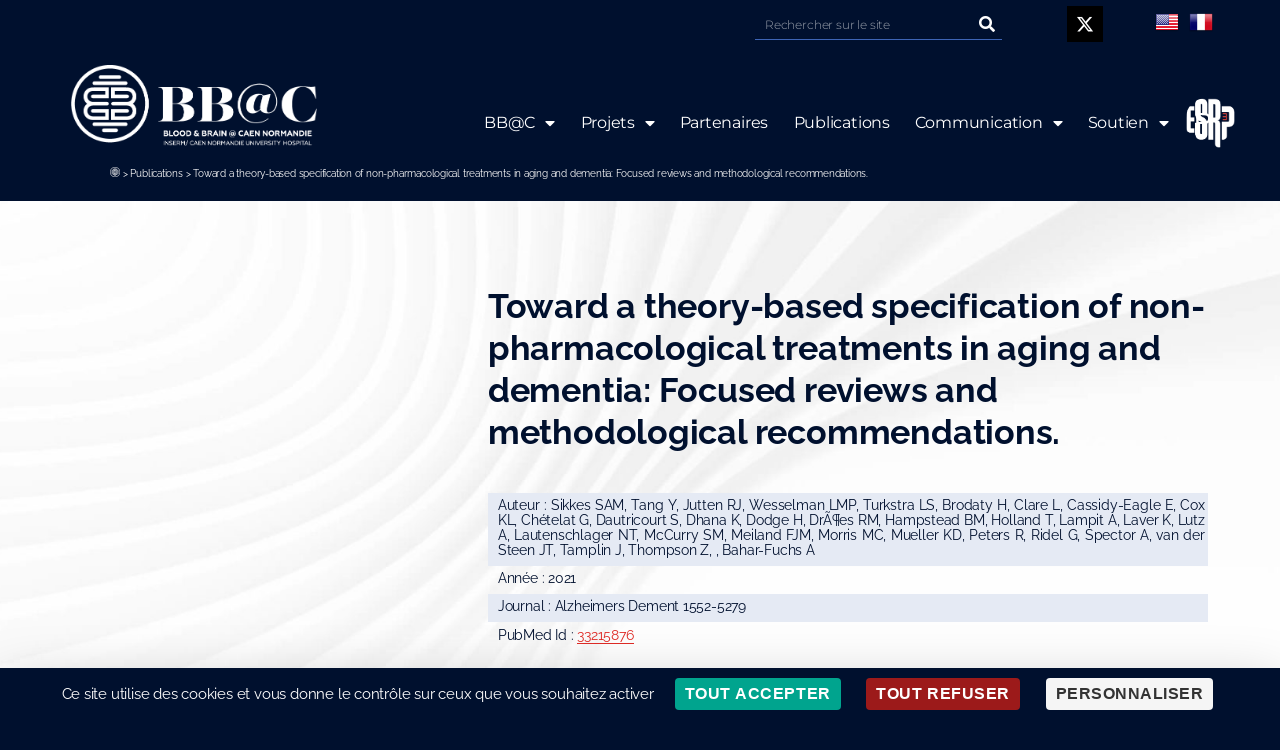

--- FILE ---
content_type: text/html; charset=UTF-8
request_url: https://www.bb-c.fr/publication/toward-a-theory-based-specification-of-non-pharmacological-treatments-in-aging-and-dementia-focused-reviews-and-methodological-recommendations/
body_size: 14023
content:
<!DOCTYPE html>
<html lang="fr-FR">
<head>
	<meta charset="UTF-8">
	<meta name="viewport" content="width=device-width, initial-scale=1.0, viewport-fit=cover" />		<meta name='robots' content='index, follow, max-image-preview:large, max-snippet:-1, max-video-preview:-1' />
	
	<!--cloudflare-no-transform--><script type="text/javascript" src="https://tarteaucitron.io/load.js?domain=www.bb-c.fr&uuid=88250055ec969690d30ee2d322d3be9008fdd9e8"></script>
	<!-- This site is optimized with the Yoast SEO plugin v24.9 - https://yoast.com/wordpress/plugins/seo/ -->
	<link media="all" href="https://www.bb-c.fr/wp-content/cache/autoptimize/css/autoptimize_a2d3fcb06917381986f38655171654f4.css" rel="stylesheet"><link media="print" href="https://www.bb-c.fr/wp-content/cache/autoptimize/css/autoptimize_4a8bc5d490127fba1e504524cfa205e6.css" rel="stylesheet"><link media="screen" href="https://www.bb-c.fr/wp-content/cache/autoptimize/css/autoptimize_00df71b5809d374b00ce03791ac8fac1.css" rel="stylesheet"><title>Toward a theory-based specification of non-pharmacological treatments in aging and dementia: Focused reviews and methodological recommendations. &#8226; BB@C</title>
	<link rel="canonical" href="https://www.bb-c.fr/publication/toward-a-theory-based-specification-of-non-pharmacological-treatments-in-aging-and-dementia-focused-reviews-and-methodological-recommendations/" />
	<meta property="og:locale" content="fr_FR" />
	<meta property="og:type" content="article" />
	<meta property="og:title" content="Toward a theory-based specification of non-pharmacological treatments in aging and dementia: Focused reviews and methodological recommendations. &#8226; BB@C" />
	<meta property="og:description" content="Non-pharmacological treatments (NPTs) have the potential to improve meaningful outcomes for older people at risk of, or living with dementia, (...)" />
	<meta property="og:url" content="https://www.bb-c.fr/publication/toward-a-theory-based-specification-of-non-pharmacological-treatments-in-aging-and-dementia-focused-reviews-and-methodological-recommendations/" />
	<meta property="og:site_name" content="BB@C" />
	<meta name="twitter:card" content="summary_large_image" />
	<script type="application/ld+json" class="yoast-schema-graph">{"@context":"https://schema.org","@graph":[{"@type":"WebPage","@id":"https://www.bb-c.fr/publication/toward-a-theory-based-specification-of-non-pharmacological-treatments-in-aging-and-dementia-focused-reviews-and-methodological-recommendations/","url":"https://www.bb-c.fr/publication/toward-a-theory-based-specification-of-non-pharmacological-treatments-in-aging-and-dementia-focused-reviews-and-methodological-recommendations/","name":"Toward a theory-based specification of non-pharmacological treatments in aging and dementia: Focused reviews and methodological recommendations. &#8226; BB@C","isPartOf":{"@id":"https://www.bb-c.fr/#website"},"datePublished":"2021-10-27T11:51:01+00:00","breadcrumb":{"@id":"https://www.bb-c.fr/publication/toward-a-theory-based-specification-of-non-pharmacological-treatments-in-aging-and-dementia-focused-reviews-and-methodological-recommendations/#breadcrumb"},"inLanguage":"fr-FR","potentialAction":[{"@type":"ReadAction","target":["https://www.bb-c.fr/publication/toward-a-theory-based-specification-of-non-pharmacological-treatments-in-aging-and-dementia-focused-reviews-and-methodological-recommendations/"]}]},{"@type":"BreadcrumbList","@id":"https://www.bb-c.fr/publication/toward-a-theory-based-specification-of-non-pharmacological-treatments-in-aging-and-dementia-focused-reviews-and-methodological-recommendations/#breadcrumb","itemListElement":[{"@type":"ListItem","position":1,"name":"","item":"https://www.bb-c.fr/"},{"@type":"ListItem","position":2,"name":"Publications","item":"https://www.bb-c.fr/category/publications/"},{"@type":"ListItem","position":3,"name":"Toward a theory-based specification of non-pharmacological treatments in aging and dementia: Focused reviews and methodological recommendations."}]},{"@type":"WebSite","@id":"https://www.bb-c.fr/#website","url":"https://www.bb-c.fr/","name":"BB@C","description":"","potentialAction":[{"@type":"SearchAction","target":{"@type":"EntryPoint","urlTemplate":"https://www.bb-c.fr/?s={search_term_string}"},"query-input":{"@type":"PropertyValueSpecification","valueRequired":true,"valueName":"search_term_string"}}],"inLanguage":"fr-FR"}]}</script>
	<!-- / Yoast SEO plugin. -->


<link rel='dns-prefetch' href='//www.googletagmanager.com' />
<link rel="alternate" type="application/rss+xml" title="BB@C &raquo; Flux" href="https://www.bb-c.fr/feed/" />
<script>
window._wpemojiSettings = {"baseUrl":"https:\/\/s.w.org\/images\/core\/emoji\/16.0.1\/72x72\/","ext":".png","svgUrl":"https:\/\/s.w.org\/images\/core\/emoji\/16.0.1\/svg\/","svgExt":".svg","source":{"concatemoji":"https:\/\/www.bb-c.fr\/wp-includes\/js\/wp-emoji-release.min.js?ver=6.8.3"}};
/*! This file is auto-generated */
!function(s,n){var o,i,e;function c(e){try{var t={supportTests:e,timestamp:(new Date).valueOf()};sessionStorage.setItem(o,JSON.stringify(t))}catch(e){}}function p(e,t,n){e.clearRect(0,0,e.canvas.width,e.canvas.height),e.fillText(t,0,0);var t=new Uint32Array(e.getImageData(0,0,e.canvas.width,e.canvas.height).data),a=(e.clearRect(0,0,e.canvas.width,e.canvas.height),e.fillText(n,0,0),new Uint32Array(e.getImageData(0,0,e.canvas.width,e.canvas.height).data));return t.every(function(e,t){return e===a[t]})}function u(e,t){e.clearRect(0,0,e.canvas.width,e.canvas.height),e.fillText(t,0,0);for(var n=e.getImageData(16,16,1,1),a=0;a<n.data.length;a++)if(0!==n.data[a])return!1;return!0}function f(e,t,n,a){switch(t){case"flag":return n(e,"\ud83c\udff3\ufe0f\u200d\u26a7\ufe0f","\ud83c\udff3\ufe0f\u200b\u26a7\ufe0f")?!1:!n(e,"\ud83c\udde8\ud83c\uddf6","\ud83c\udde8\u200b\ud83c\uddf6")&&!n(e,"\ud83c\udff4\udb40\udc67\udb40\udc62\udb40\udc65\udb40\udc6e\udb40\udc67\udb40\udc7f","\ud83c\udff4\u200b\udb40\udc67\u200b\udb40\udc62\u200b\udb40\udc65\u200b\udb40\udc6e\u200b\udb40\udc67\u200b\udb40\udc7f");case"emoji":return!a(e,"\ud83e\udedf")}return!1}function g(e,t,n,a){var r="undefined"!=typeof WorkerGlobalScope&&self instanceof WorkerGlobalScope?new OffscreenCanvas(300,150):s.createElement("canvas"),o=r.getContext("2d",{willReadFrequently:!0}),i=(o.textBaseline="top",o.font="600 32px Arial",{});return e.forEach(function(e){i[e]=t(o,e,n,a)}),i}function t(e){var t=s.createElement("script");t.src=e,t.defer=!0,s.head.appendChild(t)}"undefined"!=typeof Promise&&(o="wpEmojiSettingsSupports",i=["flag","emoji"],n.supports={everything:!0,everythingExceptFlag:!0},e=new Promise(function(e){s.addEventListener("DOMContentLoaded",e,{once:!0})}),new Promise(function(t){var n=function(){try{var e=JSON.parse(sessionStorage.getItem(o));if("object"==typeof e&&"number"==typeof e.timestamp&&(new Date).valueOf()<e.timestamp+604800&&"object"==typeof e.supportTests)return e.supportTests}catch(e){}return null}();if(!n){if("undefined"!=typeof Worker&&"undefined"!=typeof OffscreenCanvas&&"undefined"!=typeof URL&&URL.createObjectURL&&"undefined"!=typeof Blob)try{var e="postMessage("+g.toString()+"("+[JSON.stringify(i),f.toString(),p.toString(),u.toString()].join(",")+"));",a=new Blob([e],{type:"text/javascript"}),r=new Worker(URL.createObjectURL(a),{name:"wpTestEmojiSupports"});return void(r.onmessage=function(e){c(n=e.data),r.terminate(),t(n)})}catch(e){}c(n=g(i,f,p,u))}t(n)}).then(function(e){for(var t in e)n.supports[t]=e[t],n.supports.everything=n.supports.everything&&n.supports[t],"flag"!==t&&(n.supports.everythingExceptFlag=n.supports.everythingExceptFlag&&n.supports[t]);n.supports.everythingExceptFlag=n.supports.everythingExceptFlag&&!n.supports.flag,n.DOMReady=!1,n.readyCallback=function(){n.DOMReady=!0}}).then(function(){return e}).then(function(){var e;n.supports.everything||(n.readyCallback(),(e=n.source||{}).concatemoji?t(e.concatemoji):e.wpemoji&&e.twemoji&&(t(e.twemoji),t(e.wpemoji)))}))}((window,document),window._wpemojiSettings);
</script>





















<link rel='stylesheet' id='elementor-post-6-css' href='https://www.bb-c.fr/wp-content/uploads/elementor/css/post-6.css?ver=1744960673' media='all' />




<link rel='stylesheet' id='elementor-post-9-css' href='https://www.bb-c.fr/wp-content/uploads/elementor/css/post-9.css?ver=1744960673' media='all' />
<link rel='stylesheet' id='elementor-post-15-css' href='https://www.bb-c.fr/wp-content/uploads/elementor/css/post-15.css?ver=1750853642' media='all' />

<link rel='stylesheet' id='elementor-gf-local-raleway-css' href='https://www.bb-c.fr/wp-content/uploads/elementor/google-fonts/css/raleway.css?ver=1744960226' media='all' />
<link rel='stylesheet' id='elementor-gf-local-montserrat-css' href='https://www.bb-c.fr/wp-content/uploads/elementor/google-fonts/css/montserrat.css?ver=1744960230' media='all' />

<script src="https://www.bb-c.fr/wp-includes/js/jquery/jquery.min.js?ver=3.7.1" id="jquery-core-js"></script>



<link rel="https://api.w.org/" href="https://www.bb-c.fr/wp-json/" /><link rel="alternate" title="JSON" type="application/json" href="https://www.bb-c.fr/wp-json/wp/v2/publication/2558" /><link rel="EditURI" type="application/rsd+xml" title="RSD" href="https://www.bb-c.fr/xmlrpc.php?rsd" />
<meta name="generator" content="WordPress 6.8.3" />
<link rel='shortlink' href='https://www.bb-c.fr/?p=2558' />
<link rel="alternate" title="oEmbed (JSON)" type="application/json+oembed" href="https://www.bb-c.fr/wp-json/oembed/1.0/embed?url=https%3A%2F%2Fwww.bb-c.fr%2Fpublication%2Ftoward-a-theory-based-specification-of-non-pharmacological-treatments-in-aging-and-dementia-focused-reviews-and-methodological-recommendations%2F" />
<link rel="alternate" title="oEmbed (XML)" type="text/xml+oembed" href="https://www.bb-c.fr/wp-json/oembed/1.0/embed?url=https%3A%2F%2Fwww.bb-c.fr%2Fpublication%2Ftoward-a-theory-based-specification-of-non-pharmacological-treatments-in-aging-and-dementia-focused-reviews-and-methodological-recommendations%2F&#038;format=xml" />
<meta name="generator" content="Site Kit by Google 1.150.0" />	<script>document.documentElement.className = document.documentElement.className.replace( 'no-js', 'js' );</script>
	<link rel="shortcut icon" href="https://www.bb-c.fr/wp-content/themes/twentytwenty/img/favicon-96x96.png" >
<meta name="generator" content="Elementor 3.28.3; features: additional_custom_breakpoints, e_local_google_fonts; settings: css_print_method-external, google_font-enabled, font_display-auto">
			
			<div id="ssba-bar-2" class="right ssbp-wrap ssbp--theme-2" ><div class="ssbp-container"><ul class="ssbp-bar-list"><li class='ssbp-li--facebook'><a data-site="facebook" class="ssba_facebook_share ssba_share_link ssbp-facebook ssbp-btn" href="https://www.facebook.com/sharer.php?t=Toward a theory-based specification of non-pharmacological treatments in aging and dementia: Focused reviews and methodological recommendations.&u=https://www.bb-c.fr/publication/toward-a-theory-based-specification-of-non-pharmacological-treatments-in-aging-and-dementia-focused-reviews-and-methodological-recommendations"  target=_blank  style="color:; background-color: ; height: 48px; width: 48px; " ><span><svg xmlns="http://www.w3.org/2000/svg" fill="#fff" preserveAspectRatio="xMidYMid meet" height="1em" width="1em" viewBox="0 0 40 40">
  <g>
    <path d="m21.7 16.7h5v5h-5v11.6h-5v-11.6h-5v-5h5v-2.1c0-2 0.6-4.5 1.8-5.9 1.3-1.3 2.8-2 4.7-2h3.5v5h-3.5c-0.9 0-1.5 0.6-1.5 1.5v3.5z"></path>
  </g>
</svg>

</span><span class="color-icon"><svg xmlns="http://www.w3.org/2000/svg" width="16" height="28" viewBox="0 0 16 28">
  <path fill="#3B5998" d="M10.7,10.7 L15.7,10.7 L15.7,15.7 L10.7,15.7 L10.7,27.3 L5.7,27.3 L5.7,15.7 L0.7,15.7 L0.7,10.7 L5.7,10.7 L5.7,8.6 C5.7,6.6 6.3,4.1 7.5,2.7 C8.8,1.4 10.3,0.7 12.2,0.7 L15.7,0.7 L15.7,5.7 L12.2,5.7 C11.3,5.7 10.7,6.3 10.7,7.2 L10.7,10.7 Z"/>
</svg>
</span><div title="Facebook" class="ssbp-text">Facebook</div></a></li><li class='ssbp-li--twitter'><a data-site="twitter" class="ssba_twitter_share ssba_share_link ssbp-twitter ssbp-btn" href="https://twitter.com/intent/tweet?text=Toward a theory-based specification of non-pharmacological treatments in aging and dementia: Focused reviews and methodological recommendations.&url=https://www.bb-c.fr/publication/toward-a-theory-based-specification-of-non-pharmacological-treatments-in-aging-and-dementia-focused-reviews-and-methodological-recommendations&via="  target=_blank  style="color:; background-color: ; height: 48px; width: 48px; " ><span><svg width="25" height="25" viewBox="0 0 25 25" fill="none" xmlns="http://www.w3.org/2000/svg">
    <rect width="25" height="25" />
    <path d="M14.4821 11.6218L21.0389 4H19.4852L13.7919 10.6179L9.24467 4H4L10.8763 14.0074L4 22H5.55385L11.5661 15.0113L16.3683 22H21.613L14.4821 11.6218ZM6.11371 5.16972H8.50031L19.4859 20.8835H17.0993L6.11371 5.16972Z" fill="white"/>
</svg>
</span><span class="color-icon"><svg width="25" height="25" viewBox="0 0 25 25" fill="none" xmlns="http://www.w3.org/2000/svg">
	<rect width="25" height="25" />
	<path d="M14.4821 11.6218L21.0389 4H19.4852L13.7919 10.6179L9.24467 4H4L10.8763 14.0074L4 22H5.55385L11.5661 15.0113L16.3683 22H21.613L14.4821 11.6218ZM6.11371 5.16972H8.50031L19.4859 20.8835H17.0993L6.11371 5.16972Z" fill="#000000"/>
</svg>
</span><div title="Twitter" class="ssbp-text">Twitter</div></a></li><li class='ssbp-li--linkedin'><a data-site="linkedin" class="ssba_linkedin_share ssba_share_link ssbp-linkedin ssbp-btn" href="https://www.linkedin.com/shareArticle?title=Toward a theory-based specification of non-pharmacological treatments in aging and dementia: Focused reviews and methodological recommendations.&url=https://www.bb-c.fr/publication/toward-a-theory-based-specification-of-non-pharmacological-treatments-in-aging-and-dementia-focused-reviews-and-methodological-recommendations"  target=_blank  style="color:; background-color: ; height: 48px; width: 48px; " ><span><svg xmlns="http://www.w3.org/2000/svg" fill="#fff" preserveAspectRatio="xMidYMid meet" height="1em" width="1em" viewBox="0 0 40 40">
  <g>
    <path d="m13.3 31.7h-5v-16.7h5v16.7z m18.4 0h-5v-8.9c0-2.4-0.9-3.5-2.5-3.5-1.3 0-2.1 0.6-2.5 1.9v10.5h-5s0-15 0-16.7h3.9l0.3 3.3h0.1c1-1.6 2.7-2.8 4.9-2.8 1.7 0 3.1 0.5 4.2 1.7 1 1.2 1.6 2.8 1.6 5.1v9.4z m-18.3-20.9c0 1.4-1.1 2.5-2.6 2.5s-2.5-1.1-2.5-2.5 1.1-2.5 2.5-2.5 2.6 1.2 2.6 2.5z"></path>
  </g>
</svg>

</span><span class="color-icon"><svg xmlns="http://www.w3.org/2000/svg" xmlns:xlink="http://www.w3.org/1999/xlink" width="50px" height="50px" viewBox="0 0 50 50" version="1.1">
<g id="surface97807">
<path style=" stroke:none;fill-rule:nonzero;fill:rgb(0%,46.666667%,70.980392%);fill-opacity:1;" d="M 8 3.007812 C 4.53125 3.007812 2.007812 5.089844 2.007812 7.949219 C 2.007812 10.820312 4.589844 12.988281 8 12.988281 C 11.46875 12.988281 13.988281 10.871094 13.988281 7.890625 C 13.832031 5.019531 11.359375 3.007812 8 3.007812 Z M 3 15 C 2.449219 15 2 15.449219 2 16 L 2 45 C 2 45.550781 2.449219 46 3 46 L 13 46 C 13.550781 46 14 45.550781 14 45 L 14 16 C 14 15.449219 13.550781 15 13 15 Z M 18 15 C 17.449219 15 17 15.449219 17 16 L 17 45 C 17 45.550781 17.449219 46 18 46 L 27 46 C 27.550781 46 28 45.550781 28 45 L 28 29.5 C 28 27.128906 29.820312 25.199219 32.140625 25.019531 C 32.261719 25 32.378906 25 32.5 25 C 32.621094 25 32.738281 25 32.859375 25.019531 C 35.179688 25.199219 37 27.128906 37 29.5 L 37 45 C 37 45.550781 37.449219 46 38 46 L 47 46 C 47.550781 46 48 45.550781 48 45 L 48 28 C 48 21.53125 44.527344 15 36.789062 15 C 33.269531 15 30.609375 16.359375 29 17.488281 L 29 16 C 29 15.449219 28.550781 15 28 15 Z M 18 15 "/>
</g>
</svg>
</span><div title="Linkedin" class="ssbp-text">Linkedin</div></a></li></div></ul></div></head>
<body class="wp-singular publication-template-default single single-publication postid-2558 wp-embed-responsive wp-theme-twentytwenty eio-default singular enable-search-modal missing-post-thumbnail has-single-pagination not-showing-comments show-avatars footer-top-visible elementor-default elementor-kit-6">
<a class="skip-link screen-reader-text" href="#site-content">Aller au contenu</a>		<div data-elementor-type="header" data-elementor-id="9" class="elementor elementor-9 elementor-location-header" data-elementor-post-type="elementor_library">
					<section class="elementor-section elementor-top-section elementor-element elementor-element-30283910 elementor-section-full_width she-header-yes elementor-section-height-default elementor-section-height-default" data-id="30283910" data-element_type="section" id="header_pop" data-settings="{&quot;sticky&quot;:&quot;top&quot;,&quot;transparent&quot;:&quot;yes&quot;,&quot;transparent_on&quot;:[&quot;desktop&quot;,&quot;tablet&quot;],&quot;scroll_distance&quot;:{&quot;unit&quot;:&quot;px&quot;,&quot;size&quot;:50,&quot;sizes&quot;:[]},&quot;shrink_header&quot;:&quot;yes&quot;,&quot;custom_height_header&quot;:{&quot;unit&quot;:&quot;px&quot;,&quot;size&quot;:30,&quot;sizes&quot;:[]},&quot;shrink_header_logo&quot;:&quot;yes&quot;,&quot;custom_height_header_logo&quot;:{&quot;unit&quot;:&quot;px&quot;,&quot;size&quot;:65,&quot;sizes&quot;:[]},&quot;sticky_on&quot;:[&quot;desktop&quot;,&quot;tablet&quot;,&quot;mobile&quot;],&quot;sticky_offset&quot;:0,&quot;sticky_effects_offset&quot;:0,&quot;sticky_anchor_link_offset&quot;:0,&quot;scroll_distance_tablet&quot;:{&quot;unit&quot;:&quot;px&quot;,&quot;size&quot;:&quot;&quot;,&quot;sizes&quot;:[]},&quot;scroll_distance_mobile&quot;:{&quot;unit&quot;:&quot;px&quot;,&quot;size&quot;:&quot;&quot;,&quot;sizes&quot;:[]},&quot;custom_height_header_tablet&quot;:{&quot;unit&quot;:&quot;px&quot;,&quot;size&quot;:&quot;&quot;,&quot;sizes&quot;:[]},&quot;custom_height_header_mobile&quot;:{&quot;unit&quot;:&quot;px&quot;,&quot;size&quot;:&quot;&quot;,&quot;sizes&quot;:[]},&quot;custom_height_header_logo_tablet&quot;:{&quot;unit&quot;:&quot;px&quot;,&quot;size&quot;:&quot;&quot;,&quot;sizes&quot;:[]},&quot;custom_height_header_logo_mobile&quot;:{&quot;unit&quot;:&quot;px&quot;,&quot;size&quot;:&quot;&quot;,&quot;sizes&quot;:[]}}">
						<div class="elementor-container elementor-column-gap-default">
					<div class="elementor-column elementor-col-100 elementor-top-column elementor-element elementor-element-15e1eedc" data-id="15e1eedc" data-element_type="column" data-settings="{&quot;background_background&quot;:&quot;classic&quot;}">
			<div class="elementor-widget-wrap elementor-element-populated">
						<section class="elementor-section elementor-inner-section elementor-element elementor-element-1a69878 elementor-reverse-mobile elementor-section-boxed elementor-section-height-default elementor-section-height-default" data-id="1a69878" data-element_type="section" data-settings="{&quot;background_background&quot;:&quot;classic&quot;}">
						<div class="elementor-container elementor-column-gap-default">
					<div class="elementor-column elementor-col-25 elementor-inner-column elementor-element elementor-element-4d299ab" data-id="4d299ab" data-element_type="column">
			<div class="elementor-widget-wrap">
							</div>
		</div>
				<div class="elementor-column elementor-col-25 elementor-inner-column elementor-element elementor-element-0a9ff39" data-id="0a9ff39" data-element_type="column">
			<div class="elementor-widget-wrap elementor-element-populated">
						<div class="elementor-element elementor-element-da76c4e elementor-widget__width-initial elementor-search-form--skin-classic elementor-search-form--button-type-icon elementor-search-form--icon-search elementor-widget elementor-widget-search-form" data-id="da76c4e" data-element_type="widget" data-settings="{&quot;skin&quot;:&quot;classic&quot;}" data-widget_type="search-form.default">
				<div class="elementor-widget-container">
							<search role="search">
			<form class="elementor-search-form" action="https://www.bb-c.fr" method="get">
												<div class="elementor-search-form__container">
					<label class="elementor-screen-only" for="elementor-search-form-da76c4e">Rechercher </label>

					
					<input id="elementor-search-form-da76c4e" placeholder="Rechercher sur le site" class="elementor-search-form__input" type="search" name="s" value="">
					
											<button class="elementor-search-form__submit" type="submit" aria-label="Rechercher ">
															<i aria-hidden="true" class="fas fa-search"></i>													</button>
					
									</div>
			</form>
		</search>
						</div>
				</div>
					</div>
		</div>
				<div class="elementor-column elementor-col-25 elementor-inner-column elementor-element elementor-element-6e67192 elementor-hidden-phone" data-id="6e67192" data-element_type="column">
			<div class="elementor-widget-wrap elementor-element-populated">
						<div class="elementor-element elementor-element-f47d77a elementor-shape-square elementor-widget__width-initial elementor-grid-0 e-grid-align-center elementor-widget elementor-widget-social-icons" data-id="f47d77a" data-element_type="widget" data-widget_type="social-icons.default">
				<div class="elementor-widget-container">
							<div class="elementor-social-icons-wrapper elementor-grid">
							<span class="elementor-grid-item">
					<a class="elementor-icon elementor-social-icon elementor-social-icon-x-twitter elementor-repeater-item-8cf1643" href="https://x.com/BbCaen" target="_blank">
						<span class="elementor-screen-only">X-twitter</span>
						<i class="fab fa-x-twitter"></i>					</a>
				</span>
					</div>
						</div>
				</div>
					</div>
		</div>
				<div class="elementor-column elementor-col-25 elementor-inner-column elementor-element elementor-element-48d6232" data-id="48d6232" data-element_type="column">
			<div class="elementor-widget-wrap elementor-element-populated">
						<div class="elementor-element elementor-element-a0263ad elementor-widget__width-initial elementor-widget elementor-widget-html" data-id="a0263ad" data-element_type="widget" data-widget_type="html.default">
				<div class="elementor-widget-container">
					<!-- GTranslate: https://gtranslate.io/ -->
<a href="#" onclick="doGTranslate('fr|en');return false;" title="English" class="glink nturl notranslate"><img src="//www.bb-c.fr/wp-content/plugins/gtranslate/flags/24/en-us.png" height="24" width="24" alt="English" /></a><a href="#" onclick="doGTranslate('fr|fr');return false;" title="French" class="glink nturl notranslate"><img src="//www.bb-c.fr/wp-content/plugins/gtranslate/flags/24/fr.png" height="24" width="24" alt="French" /></a>

<div id="google_translate_element2"></div>
<script>
function googleTranslateElementInit2() {new google.translate.TranslateElement({pageLanguage: 'fr',autoDisplay: false}, 'google_translate_element2');}
</script><script src="//translate.google.com/translate_a/element.js?cb=googleTranslateElementInit2"></script>


<script>
function GTranslateGetCurrentLang() {var keyValue = document['cookie'].match('(^|;) ?googtrans=([^;]*)(;|$)');return keyValue ? keyValue[2].split('/')[2] : null;}
function GTranslateFireEvent(element,event){try{if(document.createEventObject){var evt=document.createEventObject();element.fireEvent('on'+event,evt)}else{var evt=document.createEvent('HTMLEvents');evt.initEvent(event,true,true);element.dispatchEvent(evt)}}catch(e){}}
function doGTranslate(lang_pair){if(lang_pair.value)lang_pair=lang_pair.value;if(lang_pair=='')return;var lang=lang_pair.split('|')[1];if(GTranslateGetCurrentLang() == null && lang == lang_pair.split('|')[0])return;var teCombo;var sel=document.getElementsByTagName('select');for(var i=0;i<sel.length;i++)if(sel[i].className.indexOf('goog-te-combo')!=-1){teCombo=sel[i];break;}if(document.getElementById('google_translate_element2')==null||document.getElementById('google_translate_element2').innerHTML.length==0||teCombo.length==0||teCombo.innerHTML.length==0){setTimeout(function(){doGTranslate(lang_pair)},500)}else{teCombo.value=lang;GTranslateFireEvent(teCombo,'change');GTranslateFireEvent(teCombo,'change')}}
</script>
				</div>
				</div>
					</div>
		</div>
					</div>
		</section>
				<section class="elementor-section elementor-inner-section elementor-element elementor-element-6acd43a7 she-header-yes elementor-section-boxed elementor-section-height-default elementor-section-height-default" data-id="6acd43a7" data-element_type="section" data-settings="{&quot;background_background&quot;:&quot;classic&quot;,&quot;transparent&quot;:&quot;yes&quot;,&quot;transparent_on&quot;:[&quot;desktop&quot;,&quot;tablet&quot;],&quot;shrink_header&quot;:&quot;yes&quot;,&quot;custom_height_header&quot;:{&quot;unit&quot;:&quot;px&quot;,&quot;size&quot;:60,&quot;sizes&quot;:[]},&quot;scroll_distance&quot;:{&quot;unit&quot;:&quot;px&quot;,&quot;size&quot;:60,&quot;sizes&quot;:[]},&quot;scroll_distance_tablet&quot;:{&quot;unit&quot;:&quot;px&quot;,&quot;size&quot;:&quot;&quot;,&quot;sizes&quot;:[]},&quot;scroll_distance_mobile&quot;:{&quot;unit&quot;:&quot;px&quot;,&quot;size&quot;:&quot;&quot;,&quot;sizes&quot;:[]},&quot;custom_height_header_tablet&quot;:{&quot;unit&quot;:&quot;px&quot;,&quot;size&quot;:&quot;&quot;,&quot;sizes&quot;:[]},&quot;custom_height_header_mobile&quot;:{&quot;unit&quot;:&quot;px&quot;,&quot;size&quot;:&quot;&quot;,&quot;sizes&quot;:[]}}">
						<div class="elementor-container elementor-column-gap-default">
					<div class="elementor-column elementor-col-33 elementor-inner-column elementor-element elementor-element-b996d2c" data-id="b996d2c" data-element_type="column">
			<div class="elementor-widget-wrap elementor-element-populated">
						<div class="elementor-element elementor-element-2a042755 elementor-widget elementor-widget-image" data-id="2a042755" data-element_type="widget" data-widget_type="image.default">
				<div class="elementor-widget-container">
																<a href="https://www.bb-c.fr">
							<img width="625" height="206" src="https://www.bb-c.fr/wp-content/uploads/2020/12/BBAC-BLANC-H-WEB.png" class="attachment-full size-full wp-image-3453" alt="logo-bb@c" srcset="https://www.bb-c.fr/wp-content/uploads/2020/12/BBAC-BLANC-H-WEB.png 625w, https://www.bb-c.fr/wp-content/uploads/2020/12/BBAC-BLANC-H-WEB-300x99.png 300w" sizes="(max-width: 625px) 100vw, 625px" />								</a>
															</div>
				</div>
				<div class="elementor-element elementor-element-67599e9 elementor-align-left elementor-hidden-tablet elementor-hidden-phone nav-breadcrumb elementor-widget elementor-widget-breadcrumbs" data-id="67599e9" data-element_type="widget" data-widget_type="breadcrumbs.default">
				<div class="elementor-widget-container">
					<p id="breadcrumbs"><span><span><a href="https://www.bb-c.fr/"><span class="ico-breadcrumb"></span></a></span> &gt; <span><a href="https://www.bb-c.fr/category/publications/">Publications</a></span> &gt; <span class="breadcrumb_last" aria-current="page">Toward a theory-based specification of non-pharmacological treatments in aging and dementia: Focused reviews and methodological recommendations.</span></span></p>				</div>
				</div>
					</div>
		</div>
				<div class="elementor-column elementor-col-66 elementor-inner-column elementor-element elementor-element-66ded2f1" data-id="66ded2f1" data-element_type="column">
			<div class="elementor-widget-wrap elementor-element-populated">
						<div class="elementor-element elementor-element-51bfed9e elementor-nav-menu__align-end elementor-nav-menu--stretch elementor-nav-menu__text-align-center elementor-nav-menu--dropdown-tablet elementor-nav-menu--toggle elementor-nav-menu--burger elementor-widget elementor-widget-nav-menu" data-id="51bfed9e" data-element_type="widget" data-settings="{&quot;full_width&quot;:&quot;stretch&quot;,&quot;layout&quot;:&quot;horizontal&quot;,&quot;submenu_icon&quot;:{&quot;value&quot;:&quot;&lt;i class=\&quot;fas fa-caret-down\&quot;&gt;&lt;\/i&gt;&quot;,&quot;library&quot;:&quot;fa-solid&quot;},&quot;toggle&quot;:&quot;burger&quot;}" data-widget_type="nav-menu.default">
				<div class="elementor-widget-container">
								<nav aria-label="Menu" class="elementor-nav-menu--main elementor-nav-menu__container elementor-nav-menu--layout-horizontal e--pointer-underline e--animation-fade">
				<ul id="menu-1-51bfed9e" class="elementor-nav-menu"><li class="hvr-sweep-to-top menu-item menu-item-type-custom menu-item-object-custom menu-item-has-children menu-item-1503"><a href="#" class="elementor-item elementor-item-anchor">BB@C</a>
<ul class="sub-menu elementor-nav-menu--dropdown">
	<li class="menu-item menu-item-type-post_type menu-item-object-page menu-item-855"><a href="https://www.bb-c.fr/bbc/histoire/" class="elementor-sub-item">Histoire</a></li>
	<li class="menu-item menu-item-type-post_type menu-item-object-page menu-item-988"><a href="https://www.bb-c.fr/bbc/mission/" class="elementor-sub-item">Mission</a></li>
	<li class="menu-item menu-item-type-post_type menu-item-object-page menu-item-1086"><a href="https://www.bb-c.fr/bbc/vision/" class="elementor-sub-item">Vision</a></li>
	<li class="menu-item menu-item-type-post_type menu-item-object-page menu-item-1085"><a href="https://www.bb-c.fr/bbc/identite/" class="elementor-sub-item">Identité</a></li>
	<li class="menu-item menu-item-type-post_type menu-item-object-page menu-item-1795"><a href="https://www.bb-c.fr/bbc/personnalites/" class="elementor-sub-item">Personnalités</a></li>
	<li class="menu-item menu-item-type-post_type menu-item-object-page menu-item-4502"><a href="https://www.bb-c.fr/bbc/savoir-faire/" class="elementor-sub-item">Savoir-faire</a></li>
</ul>
</li>
<li class="hvr-sweep-to-top menu-item menu-item-type-custom menu-item-object-custom menu-item-has-children menu-item-4844"><a href="#" class="elementor-item elementor-item-anchor">Projets</a>
<ul class="sub-menu elementor-nav-menu--dropdown">
	<li class="menu-item menu-item-type-post_type menu-item-object-page menu-item-4845"><a href="https://www.bb-c.fr/project-menispys/" class="elementor-sub-item">MeniSPYs</a></li>
	<li class="menu-item menu-item-type-taxonomy menu-item-object-category menu-item-1576"><a href="https://www.bb-c.fr/category/projet/" class="elementor-sub-item">Autres projets</a></li>
</ul>
</li>
<li class="hvr-sweep-to-top menu-item menu-item-type-post_type menu-item-object-page menu-item-1439"><a href="https://www.bb-c.fr/partenaires/" class="elementor-item">Partenaires</a></li>
<li class="hvr-sweep-to-top menu-item menu-item-type-post_type menu-item-object-page menu-item-92"><a href="https://www.bb-c.fr/publications/" class="elementor-item">Publications</a></li>
<li class="hvr-sweep-to-top menu-item menu-item-type-custom menu-item-object-custom menu-item-has-children menu-item-1810"><a href="#" class="elementor-item elementor-item-anchor">Communication</a>
<ul class="sub-menu elementor-nav-menu--dropdown">
	<li class="menu-item menu-item-type-post_type menu-item-object-page menu-item-1812"><a href="https://www.bb-c.fr/actualites/" class="elementor-sub-item">Actualités</a></li>
	<li class="menu-item menu-item-type-post_type menu-item-object-page menu-item-1811"><a href="https://www.bb-c.fr/evenements/" class="elementor-sub-item">Évènements</a></li>
</ul>
</li>
<li class="hvr-sweep-to-top menu-item menu-item-type-custom menu-item-object-custom menu-item-has-children menu-item-5473"><a href="#" class="elementor-item elementor-item-anchor">Soutien</a>
<ul class="sub-menu elementor-nav-menu--dropdown">
	<li class="hvr-sweep-to-top menu-item menu-item-type-post_type menu-item-object-page menu-item-1947"><a href="https://www.bb-c.fr/mecenat-fondation/" class="elementor-sub-item">Mécénat &#038; fondation</a></li>
	<li class="menu-item menu-item-type-post_type menu-item-object-page menu-item-2069"><a href="https://www.bb-c.fr/mecenat-fondation/region-normandie/" class="elementor-sub-item">Région Normandie</a></li>
</ul>
</li>
<li class="btn-esrp menu-item menu-item-type-post_type menu-item-object-page menu-item-has-children menu-item-3999"><a href="https://www.bb-c.fr/esr3p/" class="elementor-item">ESR<sup>3</sup>P</a>
<ul class="sub-menu elementor-nav-menu--dropdown">
	<li class="menu-item menu-item-type-post_type menu-item-object-page menu-item-4018"><a href="https://www.bb-c.fr/esr3p-catalogues-technique/" class="elementor-sub-item">Catalogues – Methods</a></li>
	<li class="menu-item menu-item-type-custom menu-item-object-custom menu-item-4167"><a href="https://www.bb-c.fr/esr3p-catalogues-echantillons/" class="elementor-sub-item">Catalogues &#8211; Échantillons</a></li>
</ul>
</li>
</ul>			</nav>
					<div class="elementor-menu-toggle" role="button" tabindex="0" aria-label="Permuter le menu" aria-expanded="false">
			<i aria-hidden="true" role="presentation" class="elementor-menu-toggle__icon--open eicon-menu-bar"></i><i aria-hidden="true" role="presentation" class="elementor-menu-toggle__icon--close eicon-close"></i>		</div>
					<nav class="elementor-nav-menu--dropdown elementor-nav-menu__container" aria-hidden="true">
				<ul id="menu-2-51bfed9e" class="elementor-nav-menu"><li class="hvr-sweep-to-top menu-item menu-item-type-custom menu-item-object-custom menu-item-has-children menu-item-1503"><a href="#" class="elementor-item elementor-item-anchor" tabindex="-1">BB@C</a>
<ul class="sub-menu elementor-nav-menu--dropdown">
	<li class="menu-item menu-item-type-post_type menu-item-object-page menu-item-855"><a href="https://www.bb-c.fr/bbc/histoire/" class="elementor-sub-item" tabindex="-1">Histoire</a></li>
	<li class="menu-item menu-item-type-post_type menu-item-object-page menu-item-988"><a href="https://www.bb-c.fr/bbc/mission/" class="elementor-sub-item" tabindex="-1">Mission</a></li>
	<li class="menu-item menu-item-type-post_type menu-item-object-page menu-item-1086"><a href="https://www.bb-c.fr/bbc/vision/" class="elementor-sub-item" tabindex="-1">Vision</a></li>
	<li class="menu-item menu-item-type-post_type menu-item-object-page menu-item-1085"><a href="https://www.bb-c.fr/bbc/identite/" class="elementor-sub-item" tabindex="-1">Identité</a></li>
	<li class="menu-item menu-item-type-post_type menu-item-object-page menu-item-1795"><a href="https://www.bb-c.fr/bbc/personnalites/" class="elementor-sub-item" tabindex="-1">Personnalités</a></li>
	<li class="menu-item menu-item-type-post_type menu-item-object-page menu-item-4502"><a href="https://www.bb-c.fr/bbc/savoir-faire/" class="elementor-sub-item" tabindex="-1">Savoir-faire</a></li>
</ul>
</li>
<li class="hvr-sweep-to-top menu-item menu-item-type-custom menu-item-object-custom menu-item-has-children menu-item-4844"><a href="#" class="elementor-item elementor-item-anchor" tabindex="-1">Projets</a>
<ul class="sub-menu elementor-nav-menu--dropdown">
	<li class="menu-item menu-item-type-post_type menu-item-object-page menu-item-4845"><a href="https://www.bb-c.fr/project-menispys/" class="elementor-sub-item" tabindex="-1">MeniSPYs</a></li>
	<li class="menu-item menu-item-type-taxonomy menu-item-object-category menu-item-1576"><a href="https://www.bb-c.fr/category/projet/" class="elementor-sub-item" tabindex="-1">Autres projets</a></li>
</ul>
</li>
<li class="hvr-sweep-to-top menu-item menu-item-type-post_type menu-item-object-page menu-item-1439"><a href="https://www.bb-c.fr/partenaires/" class="elementor-item" tabindex="-1">Partenaires</a></li>
<li class="hvr-sweep-to-top menu-item menu-item-type-post_type menu-item-object-page menu-item-92"><a href="https://www.bb-c.fr/publications/" class="elementor-item" tabindex="-1">Publications</a></li>
<li class="hvr-sweep-to-top menu-item menu-item-type-custom menu-item-object-custom menu-item-has-children menu-item-1810"><a href="#" class="elementor-item elementor-item-anchor" tabindex="-1">Communication</a>
<ul class="sub-menu elementor-nav-menu--dropdown">
	<li class="menu-item menu-item-type-post_type menu-item-object-page menu-item-1812"><a href="https://www.bb-c.fr/actualites/" class="elementor-sub-item" tabindex="-1">Actualités</a></li>
	<li class="menu-item menu-item-type-post_type menu-item-object-page menu-item-1811"><a href="https://www.bb-c.fr/evenements/" class="elementor-sub-item" tabindex="-1">Évènements</a></li>
</ul>
</li>
<li class="hvr-sweep-to-top menu-item menu-item-type-custom menu-item-object-custom menu-item-has-children menu-item-5473"><a href="#" class="elementor-item elementor-item-anchor" tabindex="-1">Soutien</a>
<ul class="sub-menu elementor-nav-menu--dropdown">
	<li class="hvr-sweep-to-top menu-item menu-item-type-post_type menu-item-object-page menu-item-1947"><a href="https://www.bb-c.fr/mecenat-fondation/" class="elementor-sub-item" tabindex="-1">Mécénat &#038; fondation</a></li>
	<li class="menu-item menu-item-type-post_type menu-item-object-page menu-item-2069"><a href="https://www.bb-c.fr/mecenat-fondation/region-normandie/" class="elementor-sub-item" tabindex="-1">Région Normandie</a></li>
</ul>
</li>
<li class="btn-esrp menu-item menu-item-type-post_type menu-item-object-page menu-item-has-children menu-item-3999"><a href="https://www.bb-c.fr/esr3p/" class="elementor-item" tabindex="-1">ESR<sup>3</sup>P</a>
<ul class="sub-menu elementor-nav-menu--dropdown">
	<li class="menu-item menu-item-type-post_type menu-item-object-page menu-item-4018"><a href="https://www.bb-c.fr/esr3p-catalogues-technique/" class="elementor-sub-item" tabindex="-1">Catalogues – Methods</a></li>
	<li class="menu-item menu-item-type-custom menu-item-object-custom menu-item-4167"><a href="https://www.bb-c.fr/esr3p-catalogues-echantillons/" class="elementor-sub-item" tabindex="-1">Catalogues &#8211; Échantillons</a></li>
</ul>
</li>
</ul>			</nav>
						</div>
				</div>
					</div>
		</div>
					</div>
		</section>
					</div>
		</div>
					</div>
		</section>
				</div>
		
<main id="site-content" role="main">

	
<article class="post-2558 publication type-publication status-publish hentry category-publications" id="post-2558">

	<div class="left">
		
	</div>

	<div class="post-inner thin ">
		<div class="entry-content">
			<div class="cat"><ul class="post-categories">
	<li><a href="https://www.bb-c.fr/category/publications/" rel="category tag">Publications</a></li></ul></div>
						<h2 class="title-post">Toward a theory-based specification of non-pharmacological treatments in aging and dementia: Focused reviews and methodological recommendations.</h2>
		 	<div class="date-post actu">Le 27 Oct 2021</div>
		 			 				<div class="infos-publication">
				<div class="auteur line-blue"><p>Auteur : Sikkes SAM, Tang Y, Jutten RJ, Wesselman LMP, Turkstra LS, Brodaty H, Clare L, Cassidy-Eagle E, Cox KL, Chételat G, Dautricourt S, Dhana K, Dodge H, DrÃ¶es RM, Hampstead BM, Holland T, Lampit A, Laver K, Lutz A, Lautenschlager NT, McCurry SM, Meiland FJM, Morris MC, Mueller KD, Peters R, Ridel G, Spector A, van der Steen JT, Tamplin J, Thompson Z,  , Bahar-Fuchs A</p></div>
				
				<div class="annee"><p>Année : 2021</p></div>
				    				<div class="journal line-blue"><p>Journal : Alzheimers Dement 1552-5279</p></div>
								    				<div class="pmid"><p>PubMed Id : <a href="https://pubmed.ncbi.nlm.nih.gov/33215876" target="_blank">33215876</a></p></div>
								
			</div>
			
			<p>Non-pharmacological treatments (NPTs) have the potential to improve meaningful outcomes for older people at risk of, or living with dementia, but research often lacks methodological rigor and continues to produce mixed results.</p>

					
		</div><!-- .entry-content -->

	</div><!-- .post-inner -->

	<div class="nav">
		<a href="javascript:history.go(-1)" title="retour" class="btn-nav back">Retour</a>
		<div class="right">
			<a rel="prev" href="https://www.bb-c.fr/publication/role-of-inflammation-in-alcohol-related-brain-abnormalities-a-translational-study/" title="Role of inflammation in alcohol-related brain abnormalities: a translational study." class="btn-nav prev"> </a>
	<a rel="next" href="https://www.bb-c.fr/publication/subjective-cognitive-decline-opposite-links-to-neurodegeneration-across-the-alzheimers-continuum/" title="Subjective cognitive decline: opposite links to neurodegeneration across the Alzheimer's continuum." class="btn-nav next"> </a>
		</div>
	</div>

	<div class="section-inner">
		
	</div><!-- .section-inner -->

	
	<nav class="pagination-single section-inner" aria-label="Article" role="navigation">

		<hr class="styled-separator is-style-wide" aria-hidden="true" />

		<div class="pagination-single-inner">

			
				<a class="previous-post" href="https://www.bb-c.fr/publication/role-of-inflammation-in-alcohol-related-brain-abnormalities-a-translational-study/">
					<span class="arrow" aria-hidden="true">&larr;</span>
					<span class="title"><span class="title-inner">Role of inflammation in alcohol-related brain abnormalities: a translational study.</span></span>
				</a>

				
				<a class="next-post" href="https://www.bb-c.fr/publication/subjective-cognitive-decline-opposite-links-to-neurodegeneration-across-the-alzheimers-continuum/">
					<span class="arrow" aria-hidden="true">&rarr;</span>
						<span class="title"><span class="title-inner">Subjective cognitive decline: opposite links to neurodegeneration across the Alzheimer&rsquo;s continuum.</span></span>
				</a>
				
		</div><!-- .pagination-single-inner -->

		<hr class="styled-separator is-style-wide" aria-hidden="true" />

	</nav><!-- .pagination-single -->

	
</article><!-- .post -->
</main><!-- #site-content -->


	<div class="footer-nav-widgets-wrapper header-footer-group">

		<div class="footer-inner section-inner">

			

		</div><!-- .footer-inner -->

	</div><!-- .footer-nav-widgets-wrapper -->


		<div data-elementor-type="footer" data-elementor-id="15" class="elementor elementor-15 elementor-location-footer" data-elementor-post-type="elementor_library">
					<section class="elementor-section elementor-top-section elementor-element elementor-element-2f89472c elementor-section-height-min-height elementor-section-boxed elementor-section-height-default elementor-section-items-middle" data-id="2f89472c" data-element_type="section" data-settings="{&quot;background_background&quot;:&quot;classic&quot;}">
							<div class="elementor-background-overlay"></div>
							<div class="elementor-container elementor-column-gap-default">
					<div class="elementor-column elementor-col-100 elementor-top-column elementor-element elementor-element-1f008e35" data-id="1f008e35" data-element_type="column">
			<div class="elementor-widget-wrap elementor-element-populated">
						<section class="elementor-section elementor-inner-section elementor-element elementor-element-6e1e966d elementor-section-boxed elementor-section-height-default elementor-section-height-default" data-id="6e1e966d" data-element_type="section">
						<div class="elementor-container elementor-column-gap-default">
					<div class="elementor-column elementor-col-100 elementor-inner-column elementor-element elementor-element-4152099d" data-id="4152099d" data-element_type="column">
			<div class="elementor-widget-wrap elementor-element-populated">
						<div class="elementor-element elementor-element-8f51e81 elementor-widget elementor-widget-image" data-id="8f51e81" data-element_type="widget" data-widget_type="image.default">
				<div class="elementor-widget-container">
																<a href="https://www.bb-c.fr">
							<img width="625" height="206" src="https://www.bb-c.fr/wp-content/uploads/2020/12/BBAC-BLANC-H-WEB.png" class="attachment-full size-full wp-image-3453" alt="logo-bb@c" srcset="https://www.bb-c.fr/wp-content/uploads/2020/12/BBAC-BLANC-H-WEB.png 625w, https://www.bb-c.fr/wp-content/uploads/2020/12/BBAC-BLANC-H-WEB-300x99.png 300w" sizes="(max-width: 625px) 100vw, 625px" />								</a>
															</div>
				</div>
				<div class="elementor-element elementor-element-681d9819 elementor-widget elementor-widget-text-editor" data-id="681d9819" data-element_type="widget" data-widget_type="text-editor.default">
				<div class="elementor-widget-container">
									GIP CYCERON<br/>
Boulevard Henri Becquerel<br/>14 074 CAEN<br/>
FRANCE
<p style="font-size:14px; font-style:italic;">En face de l&rsquo;<a href="https://www.iae.unicaen.fr" target="_blank" title="Ecole management université">IAE</a> et l&rsquo;<a href="https://www.em-normandie.com" target="_blank" title="Business school Caen">EM Normandie</a></p>								</div>
				</div>
				<div class="elementor-element elementor-element-9af7447 elementor-align-center elementor-widget elementor-widget-global elementor-global-254 elementor-widget-button" data-id="9af7447" data-element_type="widget" data-widget_type="button.default">
				<div class="elementor-widget-container">
									<div class="elementor-button-wrapper">
					<a class="elementor-button elementor-button-link elementor-size-md elementor-animation-grow" href="/contact">
						<span class="elementor-button-content-wrapper">
									<span class="elementor-button-text">Contact</span>
					</span>
					</a>
				</div>
								</div>
				</div>
					</div>
		</div>
					</div>
		</section>
					</div>
		</div>
					</div>
		</section>
				<section class="elementor-section elementor-top-section elementor-element elementor-element-529c465 elementor-section-full_width elementor-section-height-default elementor-section-height-default" data-id="529c465" data-element_type="section" data-settings="{&quot;background_background&quot;:&quot;classic&quot;}">
						<div class="elementor-container elementor-column-gap-default">
					<div class="elementor-column elementor-col-12 elementor-top-column elementor-element elementor-element-019f38e" data-id="019f38e" data-element_type="column">
			<div class="elementor-widget-wrap elementor-element-populated">
						<div class="elementor-element elementor-element-57188fd elementor-widget elementor-widget-image" data-id="57188fd" data-element_type="widget" data-widget_type="image.default">
				<div class="elementor-widget-container">
																<a href="https://www.normandie.fr/" target="_blank" rel="nofollow">
							<img width="216" height="216" src="https://www.bb-c.fr/wp-content/uploads/2020/12/region-normandie@2x.png" class="elementor-animation-grow attachment-full size-full wp-image-214" alt="region-normandie" srcset="https://www.bb-c.fr/wp-content/uploads/2020/12/region-normandie@2x.png 216w, https://www.bb-c.fr/wp-content/uploads/2020/12/region-normandie@2x-150x150.png 150w" sizes="(max-width: 216px) 100vw, 216px" />								</a>
															</div>
				</div>
					</div>
		</div>
				<div class="elementor-column elementor-col-12 elementor-top-column elementor-element elementor-element-98decc0" data-id="98decc0" data-element_type="column">
			<div class="elementor-widget-wrap elementor-element-populated">
						<div class="elementor-element elementor-element-de00cdc elementor-widget elementor-widget-image" data-id="de00cdc" data-element_type="widget" data-widget_type="image.default">
				<div class="elementor-widget-container">
																<a href="https://www.inserm.fr/" target="_blank" rel="nofollow">
							<img width="216" height="216" src="https://www.bb-c.fr/wp-content/uploads/2022/11/inserm.png" class="elementor-animation-grow attachment-full size-full wp-image-4249" alt="" srcset="https://www.bb-c.fr/wp-content/uploads/2022/11/inserm.png 216w, https://www.bb-c.fr/wp-content/uploads/2022/11/inserm-150x150.png 150w" sizes="(max-width: 216px) 100vw, 216px" />								</a>
															</div>
				</div>
					</div>
		</div>
				<div class="elementor-column elementor-col-12 elementor-top-column elementor-element elementor-element-ea5e831" data-id="ea5e831" data-element_type="column">
			<div class="elementor-widget-wrap elementor-element-populated">
						<div class="elementor-element elementor-element-7b062be elementor-widget elementor-widget-image" data-id="7b062be" data-element_type="widget" data-widget_type="image.default">
				<div class="elementor-widget-container">
																<a href="http://www.unicaen.fr/" target="_blank" rel="nofollow">
							<img width="216" height="216" src="https://www.bb-c.fr/wp-content/uploads/2020/12/unicaen@2x.png" class="elementor-animation-grow attachment-full size-full wp-image-218" alt="unicaen" srcset="https://www.bb-c.fr/wp-content/uploads/2020/12/unicaen@2x.png 216w, https://www.bb-c.fr/wp-content/uploads/2020/12/unicaen@2x-150x150.png 150w" sizes="(max-width: 216px) 100vw, 216px" />								</a>
															</div>
				</div>
					</div>
		</div>
				<div class="elementor-column elementor-col-12 elementor-top-column elementor-element elementor-element-669b902" data-id="669b902" data-element_type="column">
			<div class="elementor-widget-wrap elementor-element-populated">
						<div class="elementor-element elementor-element-bbae591 elementor-widget elementor-widget-image" data-id="bbae591" data-element_type="widget" data-widget_type="image.default">
				<div class="elementor-widget-container">
																<a href="https://www.chu-caen.fr/" target="_blank" rel="nofollow">
							<img width="216" height="216" src="https://www.bb-c.fr/wp-content/uploads/2020/12/chu-caen@2x.png" class="elementor-animation-grow attachment-full size-full wp-image-219" alt="chu-caen" srcset="https://www.bb-c.fr/wp-content/uploads/2020/12/chu-caen@2x.png 216w, https://www.bb-c.fr/wp-content/uploads/2020/12/chu-caen@2x-150x150.png 150w" sizes="(max-width: 216px) 100vw, 216px" />								</a>
															</div>
				</div>
					</div>
		</div>
				<div class="elementor-column elementor-col-12 elementor-top-column elementor-element elementor-element-1c67054" data-id="1c67054" data-element_type="column">
			<div class="elementor-widget-wrap elementor-element-populated">
						<div class="elementor-element elementor-element-f8b1a56 elementor-widget elementor-widget-image" data-id="f8b1a56" data-element_type="widget" data-widget_type="image.default">
				<div class="elementor-widget-container">
																<a href="http://www.cyceron.fr" target="_blank" rel="nofollow">
							<img width="216" height="216" src="https://www.bb-c.fr/wp-content/uploads/2020/12/cyceron@2x.png" class="elementor-animation-grow attachment-full size-full wp-image-215" alt="cyceron" srcset="https://www.bb-c.fr/wp-content/uploads/2020/12/cyceron@2x.png 216w, https://www.bb-c.fr/wp-content/uploads/2020/12/cyceron@2x-150x150.png 150w" sizes="(max-width: 216px) 100vw, 216px" />								</a>
															</div>
				</div>
					</div>
		</div>
				<div class="elementor-column elementor-col-12 elementor-top-column elementor-element elementor-element-4207d9a" data-id="4207d9a" data-element_type="column">
			<div class="elementor-widget-wrap elementor-element-populated">
						<div class="elementor-element elementor-element-09b9438 elementor-widget elementor-widget-image" data-id="09b9438" data-element_type="widget" data-widget_type="image.default">
				<div class="elementor-widget-container">
																<a href="http://www.epopea.fr" target="_blank" rel="nofollow">
							<img width="216" height="216" src="https://www.bb-c.fr/wp-content/uploads/2021/09/epopea.png" class="elementor-animation-grow attachment-large size-large wp-image-2274" alt="epopea" srcset="https://www.bb-c.fr/wp-content/uploads/2021/09/epopea.png 216w, https://www.bb-c.fr/wp-content/uploads/2021/09/epopea-150x150.png 150w" sizes="(max-width: 216px) 100vw, 216px" />								</a>
															</div>
				</div>
					</div>
		</div>
				<div class="elementor-column elementor-col-12 elementor-top-column elementor-element elementor-element-9a12f28" data-id="9a12f28" data-element_type="column">
			<div class="elementor-widget-wrap elementor-element-populated">
						<div class="elementor-element elementor-element-359cd01 elementor-widget elementor-widget-image" data-id="359cd01" data-element_type="widget" data-widget_type="image.default">
				<div class="elementor-widget-container">
																<a href="https://choisirlanormandie.fr/" target="_blank" rel="nofollow">
							<img width="216" height="216" src="https://www.bb-c.fr/wp-content/uploads/2020/12/normandie-attractivite.png" class="elementor-animation-grow attachment-large size-large wp-image-3581" alt="normandie-attractivite" srcset="https://www.bb-c.fr/wp-content/uploads/2020/12/normandie-attractivite.png 216w, https://www.bb-c.fr/wp-content/uploads/2020/12/normandie-attractivite-150x150.png 150w" sizes="(max-width: 216px) 100vw, 216px" />								</a>
															</div>
				</div>
					</div>
		</div>
				<div class="elementor-column elementor-col-12 elementor-top-column elementor-element elementor-element-6c1b0c7" data-id="6c1b0c7" data-element_type="column">
			<div class="elementor-widget-wrap elementor-element-populated">
						<div class="elementor-element elementor-element-d144325 elementor-widget elementor-widget-image" data-id="d144325" data-element_type="widget" data-widget_type="image.default">
				<div class="elementor-widget-container">
																<a href="https://www.avc-normandie.fr/">
							<img width="216" height="216" src="https://www.bb-c.fr/wp-content/uploads/2020/12/avc-normandie.png" class="elementor-animation-grow attachment-large size-large wp-image-4988" alt="avc-normandie" srcset="https://www.bb-c.fr/wp-content/uploads/2020/12/avc-normandie.png 216w, https://www.bb-c.fr/wp-content/uploads/2020/12/avc-normandie-150x150.png 150w" sizes="(max-width: 216px) 100vw, 216px" />								</a>
															</div>
				</div>
					</div>
		</div>
					</div>
		</section>
				<section class="elementor-section elementor-top-section elementor-element elementor-element-d9f0f82 elementor-section-full_width mentions elementor-section-height-default elementor-section-height-default" data-id="d9f0f82" data-element_type="section" data-settings="{&quot;background_background&quot;:&quot;classic&quot;}">
						<div class="elementor-container elementor-column-gap-default">
					<div class="elementor-column elementor-col-100 elementor-top-column elementor-element elementor-element-424bd05" data-id="424bd05" data-element_type="column" data-settings="{&quot;background_background&quot;:&quot;classic&quot;}">
			<div class="elementor-widget-wrap elementor-element-populated">
						<div class="elementor-element elementor-element-2150542 elementor-widget elementor-widget-text-editor" data-id="2150542" data-element_type="widget" data-widget_type="text-editor.default">
				<div class="elementor-widget-container">
									<p><a href="/mentions-legales">Mentions légales</a>  |  <a href="/donnees-personnelles">Données personnelles</a></p><div class="sign">Création du site : <a href="https://www.leklub.fr">Le KLUB</a></div>								</div>
				</div>
					</div>
		</div>
					</div>
		</section>
				</div>
		
<script type="speculationrules">
{"prefetch":[{"source":"document","where":{"and":[{"href_matches":"\/*"},{"not":{"href_matches":["\/wp-*.php","\/wp-admin\/*","\/wp-content\/uploads\/*","\/wp-content\/*","\/wp-content\/plugins\/*","\/wp-content\/themes\/twentytwenty\/*","\/*\\?(.+)"]}},{"not":{"selector_matches":"a[rel~=\"nofollow\"]"}},{"not":{"selector_matches":".no-prefetch, .no-prefetch a"}}]},"eagerness":"conservative"}]}
</script>
			<script>
				const lazyloadRunObserver = () => {
					const lazyloadBackgrounds = document.querySelectorAll( `.e-con.e-parent:not(.e-lazyloaded)` );
					const lazyloadBackgroundObserver = new IntersectionObserver( ( entries ) => {
						entries.forEach( ( entry ) => {
							if ( entry.isIntersecting ) {
								let lazyloadBackground = entry.target;
								if( lazyloadBackground ) {
									lazyloadBackground.classList.add( 'e-lazyloaded' );
								}
								lazyloadBackgroundObserver.unobserve( entry.target );
							}
						});
					}, { rootMargin: '200px 0px 200px 0px' } );
					lazyloadBackgrounds.forEach( ( lazyloadBackground ) => {
						lazyloadBackgroundObserver.observe( lazyloadBackground );
					} );
				};
				const events = [
					'DOMContentLoaded',
					'elementor/lazyload/observe',
				];
				events.forEach( ( event ) => {
					document.addEventListener( event, lazyloadRunObserver );
				} );
			</script>
			




<script id="simple-share-buttons-adder-ssba-js-after">
Main.boot( [] );
</script>




<script id="jquery-fancybox-js-after">
var fb_timeout, fb_opts={'autoScale':true,'showCloseButton':true,'margin':20,'pixelRatio':'false','centerOnScroll':false,'enableEscapeButton':true,'overlayShow':true,'hideOnOverlayClick':true,'minVpHeight':320,'disableCoreLightbox':'true','enableBlockControls':'true','fancybox_openBlockControls':'true' };
if(typeof easy_fancybox_handler==='undefined'){
var easy_fancybox_handler=function(){
jQuery([".nolightbox","a.wp-block-file__button","a.pin-it-button","a[href*='pinterest.com\/pin\/create']","a[href*='facebook.com\/share']","a[href*='twitter.com\/share']"].join(',')).addClass('nofancybox');
jQuery('a.fancybox-close').on('click',function(e){e.preventDefault();jQuery.fancybox.close()});
/* IMG */
						var unlinkedImageBlocks=jQuery(".wp-block-image > img:not(.nofancybox,figure.nofancybox>img)");
						unlinkedImageBlocks.wrap(function() {
							var href = jQuery( this ).attr( "src" );
							return "<a href='" + href + "'></a>";
						});
var fb_IMG_select=jQuery('a[href*=".jpg" i]:not(.nofancybox,li.nofancybox>a,figure.nofancybox>a),area[href*=".jpg" i]:not(.nofancybox),a[href*=".jpeg" i]:not(.nofancybox,li.nofancybox>a,figure.nofancybox>a),area[href*=".jpeg" i]:not(.nofancybox),a[href*=".png" i]:not(.nofancybox,li.nofancybox>a,figure.nofancybox>a),area[href*=".png" i]:not(.nofancybox),a[href*=".webp" i]:not(.nofancybox,li.nofancybox>a,figure.nofancybox>a),area[href*=".webp" i]:not(.nofancybox)');
fb_IMG_select.addClass('fancybox image');
var fb_IMG_sections=jQuery('.gallery,.wp-block-gallery,.tiled-gallery,.wp-block-jetpack-tiled-gallery,.ngg-galleryoverview,.ngg-imagebrowser,.nextgen_pro_blog_gallery,.nextgen_pro_film,.nextgen_pro_horizontal_filmstrip,.ngg-pro-masonry-wrapper,.ngg-pro-mosaic-container,.nextgen_pro_sidescroll,.nextgen_pro_slideshow,.nextgen_pro_thumbnail_grid,.tiled-gallery');
fb_IMG_sections.each(function(){jQuery(this).find(fb_IMG_select).attr('rel','gallery-'+fb_IMG_sections.index(this));});
jQuery('a.fancybox,area.fancybox,.fancybox>a').each(function(){jQuery(this).fancybox(jQuery.extend(true,{},fb_opts,{'transition':'elastic','transitionIn':'elastic','easingIn':'easeOutBack','transitionOut':'elastic','easingOut':'easeInBack','opacity':false,'hideOnContentClick':false,'titleShow':false,'titlePosition':'over','titleFromAlt':true,'showNavArrows':true,'enableKeyboardNav':true,'cyclic':false,'mouseWheel':'false'}))});
};};
jQuery(easy_fancybox_handler);jQuery(document).on('post-load',easy_fancybox_handler);
</script>




<script src="https://www.bb-c.fr/wp-includes/js/dist/hooks.min.js?ver=4d63a3d491d11ffd8ac6" id="wp-hooks-js"></script>
<script src="https://www.bb-c.fr/wp-includes/js/dist/i18n.min.js?ver=5e580eb46a90c2b997e6" id="wp-i18n-js"></script>
<script id="wp-i18n-js-after">
wp.i18n.setLocaleData( { 'text direction\u0004ltr': [ 'ltr' ] } );
</script>
<script id="elementor-pro-frontend-js-before">
var ElementorProFrontendConfig = {"ajaxurl":"https:\/\/www.bb-c.fr\/wp-admin\/admin-ajax.php","nonce":"de78ceb09b","urls":{"assets":"https:\/\/www.bb-c.fr\/wp-content\/plugins\/elementor-pro\/assets\/","rest":"https:\/\/www.bb-c.fr\/wp-json\/"},"settings":{"lazy_load_background_images":true},"popup":{"hasPopUps":false},"shareButtonsNetworks":{"facebook":{"title":"Facebook","has_counter":true},"twitter":{"title":"Twitter"},"linkedin":{"title":"LinkedIn","has_counter":true},"pinterest":{"title":"Pinterest","has_counter":true},"reddit":{"title":"Reddit","has_counter":true},"vk":{"title":"VK","has_counter":true},"odnoklassniki":{"title":"OK","has_counter":true},"tumblr":{"title":"Tumblr"},"digg":{"title":"Digg"},"skype":{"title":"Skype"},"stumbleupon":{"title":"StumbleUpon","has_counter":true},"mix":{"title":"Mix"},"telegram":{"title":"Telegram"},"pocket":{"title":"Pocket","has_counter":true},"xing":{"title":"XING","has_counter":true},"whatsapp":{"title":"WhatsApp"},"email":{"title":"Email"},"print":{"title":"Print"},"x-twitter":{"title":"X"},"threads":{"title":"Threads"}},"facebook_sdk":{"lang":"fr_FR","app_id":""},"lottie":{"defaultAnimationUrl":"https:\/\/www.bb-c.fr\/wp-content\/plugins\/elementor-pro\/modules\/lottie\/assets\/animations\/default.json"}};
</script>


<script id="elementor-frontend-js-before">
var elementorFrontendConfig = {"environmentMode":{"edit":false,"wpPreview":false,"isScriptDebug":false},"i18n":{"shareOnFacebook":"Partager sur Facebook","shareOnTwitter":"Partager sur Twitter","pinIt":"L\u2019\u00e9pingler","download":"T\u00e9l\u00e9charger","downloadImage":"T\u00e9l\u00e9charger une image","fullscreen":"Plein \u00e9cran","zoom":"Zoom","share":"Partager","playVideo":"Lire la vid\u00e9o","previous":"Pr\u00e9c\u00e9dent","next":"Suivant","close":"Fermer","a11yCarouselPrevSlideMessage":"Diapositive pr\u00e9c\u00e9dente","a11yCarouselNextSlideMessage":"Diapositive suivante","a11yCarouselFirstSlideMessage":"Ceci est la premi\u00e8re diapositive","a11yCarouselLastSlideMessage":"Ceci est la derni\u00e8re diapositive","a11yCarouselPaginationBulletMessage":"Aller \u00e0 la diapositive"},"is_rtl":false,"breakpoints":{"xs":0,"sm":480,"md":768,"lg":1025,"xl":1440,"xxl":1600},"responsive":{"breakpoints":{"mobile":{"label":"Portrait mobile","value":767,"default_value":767,"direction":"max","is_enabled":true},"mobile_extra":{"label":"Mobile Paysage","value":880,"default_value":880,"direction":"max","is_enabled":false},"tablet":{"label":"Tablette en mode portrait","value":1024,"default_value":1024,"direction":"max","is_enabled":true},"tablet_extra":{"label":"Tablette en mode paysage","value":1200,"default_value":1200,"direction":"max","is_enabled":false},"laptop":{"label":"Portable","value":1366,"default_value":1366,"direction":"max","is_enabled":false},"widescreen":{"label":"\u00c9cran large","value":2400,"default_value":2400,"direction":"min","is_enabled":false}},"hasCustomBreakpoints":false},"version":"3.28.3","is_static":false,"experimentalFeatures":{"additional_custom_breakpoints":true,"e_local_google_fonts":true,"theme_builder_v2":true,"landing-pages":true,"editor_v2":true,"home_screen":true},"urls":{"assets":"https:\/\/www.bb-c.fr\/wp-content\/plugins\/elementor\/assets\/","ajaxurl":"https:\/\/www.bb-c.fr\/wp-admin\/admin-ajax.php","uploadUrl":"https:\/\/www.bb-c.fr\/wp-content\/uploads"},"nonces":{"floatingButtonsClickTracking":"d24efdb0ff"},"swiperClass":"swiper","settings":{"page":[],"editorPreferences":[]},"kit":{"active_breakpoints":["viewport_mobile","viewport_tablet"],"global_image_lightbox":"yes","lightbox_enable_counter":"yes","lightbox_enable_fullscreen":"yes","lightbox_enable_zoom":"yes","lightbox_enable_share":"yes","lightbox_title_src":"title","lightbox_description_src":"description"},"post":{"id":2558,"title":"Toward%20a%20theory-based%20specification%20of%20non-pharmacological%20treatments%20in%20aging%20and%20dementia%3A%20Focused%20reviews%20and%20methodological%20recommendations.%20%E2%80%A2%20BB%40C","excerpt":"","featuredImage":false}};
</script>


	<script>
	/(trident|msie)/i.test(navigator.userAgent)&&document.getElementById&&window.addEventListener&&window.addEventListener("hashchange",function(){var t,e=location.hash.substring(1);/^[A-z0-9_-]+$/.test(e)&&(t=document.getElementById(e))&&(/^(?:a|select|input|button|textarea)$/i.test(t.tagName)||(t.tabIndex=-1),t.focus())},!1);
	</script>
	
<script defer src="https://www.bb-c.fr/wp-content/cache/autoptimize/js/autoptimize_f9f3dda18656d6fbb78a5ab3b5d794d2.js"></script></body>
</html>


--- FILE ---
content_type: text/css
request_url: https://www.bb-c.fr/wp-content/uploads/elementor/css/post-9.css?ver=1744960673
body_size: 1922
content:
.elementor-9 .elementor-element.elementor-element-30283910{margin-top:0px;margin-bottom:0px;padding:0px 0px 0px 0px;z-index:10;}.elementor-9 .elementor-element.elementor-element-15e1eedc > .elementor-element-populated{transition:background 0.3s, border 0.3s, border-radius 0.3s, box-shadow 0.3s;margin:0px 0px 0px 0px;--e-column-margin-right:0px;--e-column-margin-left:0px;padding:0px 0px 5px 0px;}.elementor-9 .elementor-element.elementor-element-15e1eedc > .elementor-element-populated > .elementor-background-overlay{transition:background 0.3s, border-radius 0.3s, opacity 0.3s;}.elementor-9 .elementor-element.elementor-element-1a69878 > .elementor-container{max-width:1200px;}.elementor-9 .elementor-element.elementor-element-1a69878:not(.elementor-motion-effects-element-type-background), .elementor-9 .elementor-element.elementor-element-1a69878 > .elementor-motion-effects-container > .elementor-motion-effects-layer{background-color:#00102E;}.elementor-9 .elementor-element.elementor-element-1a69878{transition:background 0.3s, border 0.3s, border-radius 0.3s, box-shadow 0.3s;margin-top:0px;margin-bottom:0px;padding:0px 0px 0px 0px;}.elementor-9 .elementor-element.elementor-element-1a69878 > .elementor-background-overlay{transition:background 0.3s, border-radius 0.3s, opacity 0.3s;}.elementor-9 .elementor-element.elementor-element-da76c4e .elementor-search-form__container{min-height:30px;}.elementor-9 .elementor-element.elementor-element-da76c4e .elementor-search-form__submit{min-width:30px;}body:not(.rtl) .elementor-9 .elementor-element.elementor-element-da76c4e .elementor-search-form__icon{padding-left:calc(30px / 3);}body.rtl .elementor-9 .elementor-element.elementor-element-da76c4e .elementor-search-form__icon{padding-right:calc(30px / 3);}.elementor-9 .elementor-element.elementor-element-da76c4e .elementor-search-form__input, .elementor-9 .elementor-element.elementor-element-da76c4e.elementor-search-form--button-type-text .elementor-search-form__submit{padding-left:calc(30px / 3);padding-right:calc(30px / 3);}.elementor-9 .elementor-element.elementor-element-da76c4e input[type="search"].elementor-search-form__input{font-family:"Montserrat", Sans-serif;font-size:12px;font-weight:300;}.elementor-9 .elementor-element.elementor-element-da76c4e .elementor-search-form__input,
					.elementor-9 .elementor-element.elementor-element-da76c4e .elementor-search-form__icon,
					.elementor-9 .elementor-element.elementor-element-da76c4e .elementor-lightbox .dialog-lightbox-close-button,
					.elementor-9 .elementor-element.elementor-element-da76c4e .elementor-lightbox .dialog-lightbox-close-button:hover,
					.elementor-9 .elementor-element.elementor-element-da76c4e.elementor-search-form--skin-full_screen input[type="search"].elementor-search-form__input{color:#ffffff;fill:#ffffff;}.elementor-9 .elementor-element.elementor-element-da76c4e:not(.elementor-search-form--skin-full_screen) .elementor-search-form__container{background-color:rgba(255,255,255,0);border-color:var( --e-global-color-secondary );border-width:0px 0px 01px 0px;border-radius:0px;}.elementor-9 .elementor-element.elementor-element-da76c4e.elementor-search-form--skin-full_screen input[type="search"].elementor-search-form__input{background-color:rgba(255,255,255,0);border-color:var( --e-global-color-secondary );border-width:0px 0px 01px 0px;border-radius:0px;}.elementor-9 .elementor-element.elementor-element-da76c4e:not(.elementor-search-form--skin-full_screen) .elementor-search-form--focus .elementor-search-form__input,
					.elementor-9 .elementor-element.elementor-element-da76c4e .elementor-search-form--focus .elementor-search-form__icon,
					.elementor-9 .elementor-element.elementor-element-da76c4e .elementor-lightbox .dialog-lightbox-close-button:hover,
					.elementor-9 .elementor-element.elementor-element-da76c4e.elementor-search-form--skin-full_screen input[type="search"].elementor-search-form__input:focus{color:var( --e-global-color-text );fill:var( --e-global-color-text );}.elementor-9 .elementor-element.elementor-element-da76c4e{width:var( --container-widget-width, 95.929% );max-width:95.929%;--container-widget-width:95.929%;--container-widget-flex-grow:0;}.elementor-9 .elementor-element.elementor-element-6e67192.elementor-column > .elementor-widget-wrap{justify-content:flex-end;}.elementor-9 .elementor-element.elementor-element-6e67192 > .elementor-element-populated{margin:0px 0px 0px 0px;--e-column-margin-right:0px;--e-column-margin-left:0px;padding:6px 0px 0px 0px;}.elementor-9 .elementor-element.elementor-element-f47d77a{--grid-template-columns:repeat(0, auto);--icon-size:18px;--grid-column-gap:0px;--grid-row-gap:0px;width:var( --container-widget-width, 98.048% );max-width:98.048%;--container-widget-width:98.048%;--container-widget-flex-grow:0;}.elementor-9 .elementor-element.elementor-element-f47d77a .elementor-widget-container{text-align:center;}.elementor-9 .elementor-element.elementor-element-48d6232.elementor-column > .elementor-widget-wrap{justify-content:flex-end;}.elementor-9 .elementor-element.elementor-element-a0263ad{width:var( --container-widget-width, 100% );max-width:100%;--container-widget-width:100%;--container-widget-flex-grow:0;}.elementor-9 .elementor-element.elementor-element-6acd43a7 > .elementor-container{max-width:1200px;}.elementor-9 .elementor-element.elementor-element-6acd43a7:not(.elementor-motion-effects-element-type-background), .elementor-9 .elementor-element.elementor-element-6acd43a7 > .elementor-motion-effects-container > .elementor-motion-effects-layer{background-color:#00102E;}.elementor-9 .elementor-element.elementor-element-6acd43a7{transition:background 0.3s, border 0.3s, border-radius 0.3s, box-shadow 0.3s;margin-top:0px;margin-bottom:0px;padding:15px 0px 15px 0px;}.elementor-9 .elementor-element.elementor-element-6acd43a7 > .elementor-background-overlay{transition:background 0.3s, border-radius 0.3s, opacity 0.3s;}.elementor-bc-flex-widget .elementor-9 .elementor-element.elementor-element-b996d2c.elementor-column .elementor-widget-wrap{align-items:center;}.elementor-9 .elementor-element.elementor-element-b996d2c.elementor-column.elementor-element[data-element_type="column"] > .elementor-widget-wrap.elementor-element-populated{align-content:center;align-items:center;}.elementor-9 .elementor-element.elementor-element-b996d2c > .elementor-element-populated{padding:0px 0px 0px 0px;}.elementor-9 .elementor-element.elementor-element-2a042755{text-align:center;}.elementor-9 .elementor-element.elementor-element-2a042755 img{width:80%;}.elementor-9 .elementor-element.elementor-element-2a042755 > .elementor-widget-container{margin:0px 0px 0px 0px;padding:0px 0px 0px 0px;}.elementor-9 .elementor-element.elementor-element-67599e9{font-family:"Raleway", Sans-serif;font-size:10px;color:var( --e-global-color-text );}.elementor-9 .elementor-element.elementor-element-67599e9 a{color:var( --e-global-color-text );}.elementor-9 .elementor-element.elementor-element-67599e9 a:hover{color:var( --e-global-color-ae537ef );}.elementor-9 .elementor-element.elementor-element-67599e9 > .elementor-widget-container{margin:0px 0px 0px 70px;padding:0px 0px 0px 0px;}.elementor-bc-flex-widget .elementor-9 .elementor-element.elementor-element-66ded2f1.elementor-column .elementor-widget-wrap{align-items:center;}.elementor-9 .elementor-element.elementor-element-66ded2f1.elementor-column.elementor-element[data-element_type="column"] > .elementor-widget-wrap.elementor-element-populated{align-content:center;align-items:center;}.elementor-9 .elementor-element.elementor-element-66ded2f1.elementor-column > .elementor-widget-wrap{justify-content:flex-end;}.elementor-9 .elementor-element.elementor-element-66ded2f1 > .elementor-element-populated{margin:0px 0px 0px 0px;--e-column-margin-right:0px;--e-column-margin-left:0px;padding:0px 0px 0px 0px;}.elementor-9 .elementor-element.elementor-element-51bfed9e .elementor-menu-toggle{margin-left:auto;background-color:var( --e-global-color-primary );border-width:0px;}.elementor-9 .elementor-element.elementor-element-51bfed9e .elementor-nav-menu .elementor-item{font-family:"Montserrat", Sans-serif;font-size:16px;font-weight:400;text-transform:capitalize;}.elementor-9 .elementor-element.elementor-element-51bfed9e .elementor-nav-menu--main .elementor-item{color:var( --e-global-color-text );fill:var( --e-global-color-text );padding-left:8px;padding-right:8px;padding-top:9px;padding-bottom:9px;}.elementor-9 .elementor-element.elementor-element-51bfed9e .elementor-nav-menu--main .elementor-item:hover,
					.elementor-9 .elementor-element.elementor-element-51bfed9e .elementor-nav-menu--main .elementor-item.elementor-item-active,
					.elementor-9 .elementor-element.elementor-element-51bfed9e .elementor-nav-menu--main .elementor-item.highlighted,
					.elementor-9 .elementor-element.elementor-element-51bfed9e .elementor-nav-menu--main .elementor-item:focus{color:var( --e-global-color-primary );fill:var( --e-global-color-primary );}.elementor-9 .elementor-element.elementor-element-51bfed9e .elementor-nav-menu--main:not(.e--pointer-framed) .elementor-item:before,
					.elementor-9 .elementor-element.elementor-element-51bfed9e .elementor-nav-menu--main:not(.e--pointer-framed) .elementor-item:after{background-color:#FFFFFF;}.elementor-9 .elementor-element.elementor-element-51bfed9e .e--pointer-framed .elementor-item:before,
					.elementor-9 .elementor-element.elementor-element-51bfed9e .e--pointer-framed .elementor-item:after{border-color:#FFFFFF;}.elementor-9 .elementor-element.elementor-element-51bfed9e .elementor-nav-menu--main .elementor-item.elementor-item-active{color:var( --e-global-color-primary );}.elementor-9 .elementor-element.elementor-element-51bfed9e .e--pointer-framed .elementor-item:before{border-width:0px;}.elementor-9 .elementor-element.elementor-element-51bfed9e .e--pointer-framed.e--animation-draw .elementor-item:before{border-width:0 0 0px 0px;}.elementor-9 .elementor-element.elementor-element-51bfed9e .e--pointer-framed.e--animation-draw .elementor-item:after{border-width:0px 0px 0 0;}.elementor-9 .elementor-element.elementor-element-51bfed9e .e--pointer-framed.e--animation-corners .elementor-item:before{border-width:0px 0 0 0px;}.elementor-9 .elementor-element.elementor-element-51bfed9e .e--pointer-framed.e--animation-corners .elementor-item:after{border-width:0 0px 0px 0;}.elementor-9 .elementor-element.elementor-element-51bfed9e .e--pointer-underline .elementor-item:after,
					 .elementor-9 .elementor-element.elementor-element-51bfed9e .e--pointer-overline .elementor-item:before,
					 .elementor-9 .elementor-element.elementor-element-51bfed9e .e--pointer-double-line .elementor-item:before,
					 .elementor-9 .elementor-element.elementor-element-51bfed9e .e--pointer-double-line .elementor-item:after{height:0px;}.elementor-9 .elementor-element.elementor-element-51bfed9e{--e-nav-menu-horizontal-menu-item-margin:calc( 9px / 2 );}.elementor-9 .elementor-element.elementor-element-51bfed9e .elementor-nav-menu--main:not(.elementor-nav-menu--layout-horizontal) .elementor-nav-menu > li:not(:last-child){margin-bottom:9px;}.elementor-9 .elementor-element.elementor-element-51bfed9e .elementor-nav-menu--dropdown a, .elementor-9 .elementor-element.elementor-element-51bfed9e .elementor-menu-toggle{color:#16163f;fill:#16163f;}.elementor-9 .elementor-element.elementor-element-51bfed9e .elementor-nav-menu--dropdown{background-color:#FFFFFF;border-radius:0px 0px 0px 0px;}.elementor-9 .elementor-element.elementor-element-51bfed9e .elementor-nav-menu--dropdown a:hover,
					.elementor-9 .elementor-element.elementor-element-51bfed9e .elementor-nav-menu--dropdown a.elementor-item-active,
					.elementor-9 .elementor-element.elementor-element-51bfed9e .elementor-nav-menu--dropdown a.highlighted,
					.elementor-9 .elementor-element.elementor-element-51bfed9e .elementor-menu-toggle:hover{color:var( --e-global-color-ae537ef );}.elementor-9 .elementor-element.elementor-element-51bfed9e .elementor-nav-menu--dropdown a:hover,
					.elementor-9 .elementor-element.elementor-element-51bfed9e .elementor-nav-menu--dropdown a.elementor-item-active,
					.elementor-9 .elementor-element.elementor-element-51bfed9e .elementor-nav-menu--dropdown a.highlighted{background-color:#FFFFFF;}.elementor-9 .elementor-element.elementor-element-51bfed9e .elementor-nav-menu--dropdown a.elementor-item-active{color:var( --e-global-color-ae537ef );background-color:rgba(0,0,0,0);}.elementor-9 .elementor-element.elementor-element-51bfed9e .elementor-nav-menu--dropdown .elementor-item, .elementor-9 .elementor-element.elementor-element-51bfed9e .elementor-nav-menu--dropdown  .elementor-sub-item{font-family:"Montserrat", Sans-serif;font-size:14px;font-weight:400;}.elementor-9 .elementor-element.elementor-element-51bfed9e .elementor-nav-menu--dropdown li:first-child a{border-top-left-radius:0px;border-top-right-radius:0px;}.elementor-9 .elementor-element.elementor-element-51bfed9e .elementor-nav-menu--dropdown li:last-child a{border-bottom-right-radius:0px;border-bottom-left-radius:0px;}.elementor-9 .elementor-element.elementor-element-51bfed9e .elementor-nav-menu--main .elementor-nav-menu--dropdown, .elementor-9 .elementor-element.elementor-element-51bfed9e .elementor-nav-menu__container.elementor-nav-menu--dropdown{box-shadow:0px 15px 20px 0px rgba(0,0,0,0.1);}.elementor-9 .elementor-element.elementor-element-51bfed9e .elementor-nav-menu--dropdown a{padding-left:50px;padding-right:50px;padding-top:5px;padding-bottom:5px;}.elementor-9 .elementor-element.elementor-element-51bfed9e .elementor-nav-menu--main > .elementor-nav-menu > li > .elementor-nav-menu--dropdown, .elementor-9 .elementor-element.elementor-element-51bfed9e .elementor-nav-menu__container.elementor-nav-menu--dropdown{margin-top:0px !important;}.elementor-9 .elementor-element.elementor-element-51bfed9e div.elementor-menu-toggle{color:#FFFFFF;}.elementor-9 .elementor-element.elementor-element-51bfed9e div.elementor-menu-toggle svg{fill:#FFFFFF;}.elementor-9 .elementor-element.elementor-element-51bfed9e > .elementor-widget-container{margin:0px 0px 0px 0px;padding:0px 0px 0px 0px;}.elementor-theme-builder-content-area{height:400px;}.elementor-location-header:before, .elementor-location-footer:before{content:"";display:table;clear:both;}@media(max-width:1024px){.elementor-9 .elementor-element.elementor-element-6acd43a7{padding:20px 15px 20px 15px;}.elementor-9 .elementor-element.elementor-element-b996d2c > .elementor-element-populated{padding:0px 0px 0px 0px;}.elementor-9 .elementor-element.elementor-element-66ded2f1 > .elementor-element-populated{padding:0px 0px 0px 0px;}.elementor-9 .elementor-element.elementor-element-51bfed9e{--e-nav-menu-horizontal-menu-item-margin:calc( 0px / 2 );--nav-menu-icon-size:34px;}.elementor-9 .elementor-element.elementor-element-51bfed9e .elementor-nav-menu--main:not(.elementor-nav-menu--layout-horizontal) .elementor-nav-menu > li:not(:last-child){margin-bottom:0px;}.elementor-9 .elementor-element.elementor-element-51bfed9e .elementor-nav-menu--main > .elementor-nav-menu > li > .elementor-nav-menu--dropdown, .elementor-9 .elementor-element.elementor-element-51bfed9e .elementor-nav-menu__container.elementor-nav-menu--dropdown{margin-top:20px !important;}}@media(min-width:768px){.elementor-9 .elementor-element.elementor-element-4d299ab{width:58.75%;}.elementor-9 .elementor-element.elementor-element-0a9ff39{width:23.167%;}.elementor-9 .elementor-element.elementor-element-6e67192{width:10.167%;}.elementor-9 .elementor-element.elementor-element-48d6232{width:7.895%;}.elementor-9 .elementor-element.elementor-element-b996d2c{width:25.665%;}.elementor-9 .elementor-element.elementor-element-66ded2f1{width:74%;}}@media(max-width:1024px) and (min-width:768px){.elementor-9 .elementor-element.elementor-element-4d299ab{width:70%;}.elementor-9 .elementor-element.elementor-element-b996d2c{width:50%;}.elementor-9 .elementor-element.elementor-element-66ded2f1{width:50%;}}@media(max-width:767px){.elementor-9 .elementor-element.elementor-element-15e1eedc > .elementor-element-populated{padding:0px 0px 0px 0px;}.elementor-9 .elementor-element.elementor-element-1a69878{padding:0px 0px 0px 0px;}.elementor-9 .elementor-element.elementor-element-b996d2c{width:50%;}.elementor-9 .elementor-element.elementor-element-2a042755{text-align:center;}.elementor-9 .elementor-element.elementor-element-2a042755 img{width:90%;}.elementor-9 .elementor-element.elementor-element-2a042755 > .elementor-widget-container{margin:0px 0px 0px 0px;padding:0px 0px 0px 0px;}.elementor-9 .elementor-element.elementor-element-66ded2f1{width:50%;}.elementor-9 .elementor-element.elementor-element-51bfed9e .elementor-nav-menu--main .elementor-item{padding-top:0px;padding-bottom:0px;}.elementor-9 .elementor-element.elementor-element-51bfed9e{--e-nav-menu-horizontal-menu-item-margin:calc( 0px / 2 );--nav-menu-icon-size:31px;}.elementor-9 .elementor-element.elementor-element-51bfed9e .elementor-nav-menu--main:not(.elementor-nav-menu--layout-horizontal) .elementor-nav-menu > li:not(:last-child){margin-bottom:0px;}.elementor-9 .elementor-element.elementor-element-51bfed9e .elementor-nav-menu--dropdown .elementor-item, .elementor-9 .elementor-element.elementor-element-51bfed9e .elementor-nav-menu--dropdown  .elementor-sub-item{font-size:16px;}.elementor-9 .elementor-element.elementor-element-51bfed9e .elementor-nav-menu--dropdown a{padding-top:24px;padding-bottom:24px;}.elementor-9 .elementor-element.elementor-element-51bfed9e .elementor-nav-menu--main > .elementor-nav-menu > li > .elementor-nav-menu--dropdown, .elementor-9 .elementor-element.elementor-element-51bfed9e .elementor-nav-menu__container.elementor-nav-menu--dropdown{margin-top:20px !important;}.elementor-9 .elementor-element.elementor-element-51bfed9e .elementor-menu-toggle{border-width:0px;border-radius:0px;}}